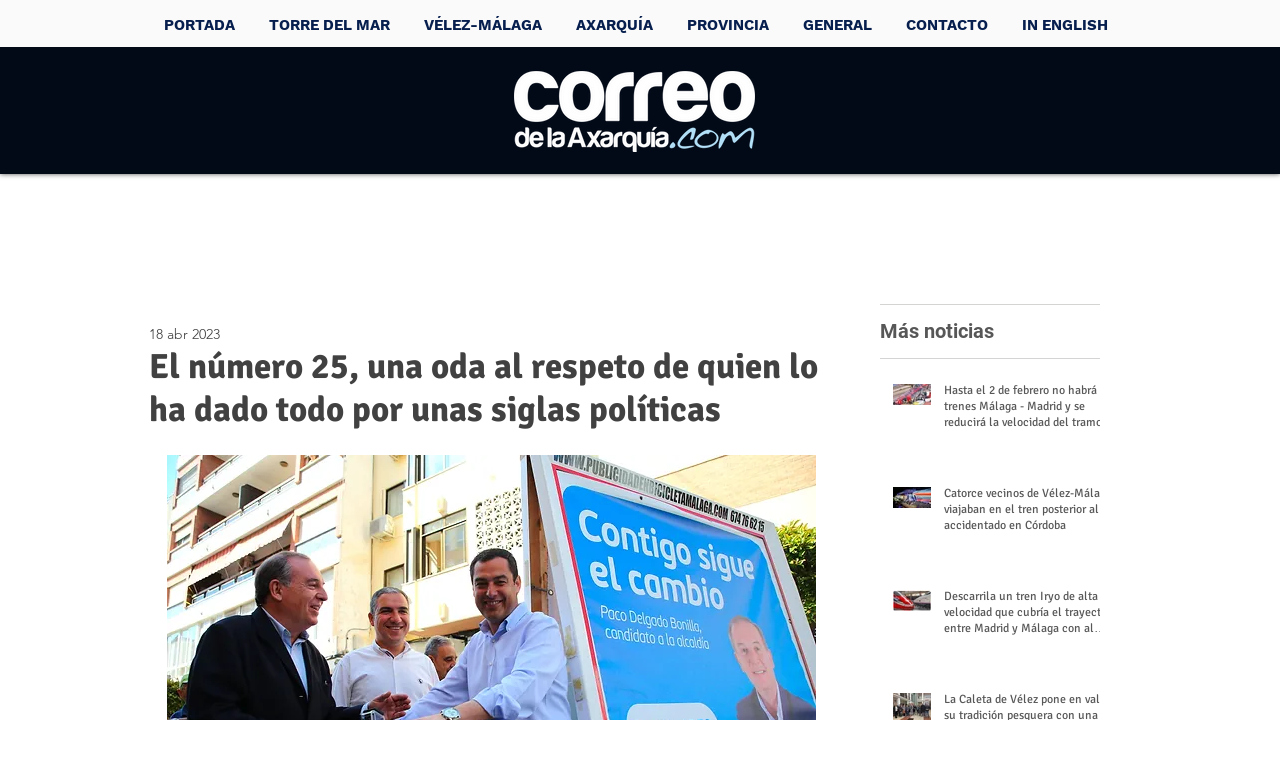

--- FILE ---
content_type: text/html; charset=utf-8
request_url: https://www.google.com/recaptcha/api2/aframe
body_size: 267
content:
<!DOCTYPE HTML><html><head><meta http-equiv="content-type" content="text/html; charset=UTF-8"></head><body><script nonce="HmRXoVe8awEQH9RHjpj9wg">/** Anti-fraud and anti-abuse applications only. See google.com/recaptcha */ try{var clients={'sodar':'https://pagead2.googlesyndication.com/pagead/sodar?'};window.addEventListener("message",function(a){try{if(a.source===window.parent){var b=JSON.parse(a.data);var c=clients[b['id']];if(c){var d=document.createElement('img');d.src=c+b['params']+'&rc='+(localStorage.getItem("rc::a")?sessionStorage.getItem("rc::b"):"");window.document.body.appendChild(d);sessionStorage.setItem("rc::e",parseInt(sessionStorage.getItem("rc::e")||0)+1);localStorage.setItem("rc::h",'1768970920371');}}}catch(b){}});window.parent.postMessage("_grecaptcha_ready", "*");}catch(b){}</script></body></html>